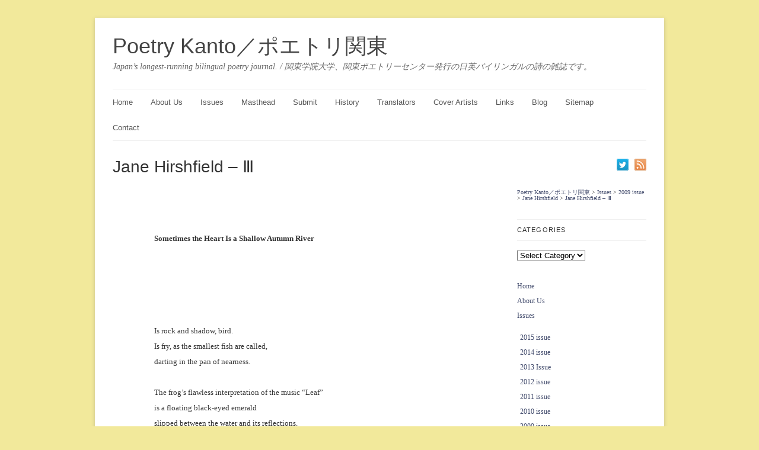

--- FILE ---
content_type: text/html; charset=UTF-8
request_url: http://poetrykanto.com/issues/2009-2/jane-hirshfield/jane-hirshfield-%E2%85%A2
body_size: 6042
content:
<!DOCTYPE html>
<!--[if IE 7]>    <html class="no-js IE7 IE" lang="en"> <![endif]-->
<!--[if IE 8]>    <html class="no-js IE8 IE" lang="en"> <![endif]-->
<!--[if IE 9]>    <html class="no-js IE9 IE" lang="en"> <![endif]-->
<!--[if gt IE 9]><!--> <html class="no-js" lang="en"> <!--<![endif]-->
<head>
			<title>Poetry Kanto | Poetry Kanto／ポエトリ関東</title>
	
	<!-- Basic Meta Data -->
	<meta charset="UTF-8" />

	<!-- Favicon -->
	<link rel="shortcut icon" href="http://poetrykanto.com/wp-content/themes/linen_pro/images/favicon.ico" />

	<!-- WordPress -->
	<link rel="pingback" href="http://poetrykanto.com/xmlrpc.php" />
	<link rel="alternate" type="application/rss+xml" title="Poetry Kanto／ポエトリ関東 &raquo; Feed" href="http://poetrykanto.com/feed" />
<link rel="alternate" type="application/rss+xml" title="Poetry Kanto／ポエトリ関東 &raquo; Comments Feed" href="http://poetrykanto.com/comments/feed" />
<link rel='stylesheet' id='contact-form-7-css'  href='http://poetrykanto.com/wp-content/plugins/contact-form-7/includes/css/styles.css?ver=3.5.3' type='text/css' media='all' />
<link rel='stylesheet' id='linen-style-css'  href='http://poetrykanto.com/wp-content/themes/linen_pro/style.css' type='text/css' media='all' />
<!--[if lt IE 8]>
<link rel='stylesheet' id='linen-ie-style-css'  href='http://poetrykanto.com/wp-content/themes/linen_pro/stylesheets/ie.css' type='text/css' media='all' />
<![endif]-->
<link rel='stylesheet' id='multilevelnav_style-css'  href='http://poetrykanto.com/?mlnmenu=css&#038;ver=3.5.1' type='text/css' media='all' />
<link rel='stylesheet' id='wp-pagenavi-css'  href='http://poetrykanto.com/wp-content/plugins/wp-pagenavi/pagenavi-css.css?ver=2.70' type='text/css' media='all' />
<script type='text/javascript' src='http://poetrykanto.com/wp-includes/js/jquery/jquery.js?ver=1.8.3'></script>
<script type='text/javascript' src='http://poetrykanto.com/wp-includes/js/comment-reply.min.js?ver=3.5.1'></script>
<script type='text/javascript' src='http://poetrykanto.com/wp-content/themes/linen_pro/javascripts/linen.js'></script>
<script type='text/javascript' src='http://poetrykanto.com/wp-content/plugins/multi-level-navigation-plugin/scripts/superfish.js?ver=1.4.8'></script>
<link rel='prev' title='Jane Hirshfield – Ⅱ' href='http://poetrykanto.com/issues/2009-2/jane-hirshfield/jane-hirshfield-%e2%85%a1' />
<link rel='next' title='Jane Hirshfield – Ⅳ' href='http://poetrykanto.com/issues/2009-2/jane-hirshfield/jane-hirshfield-%e2%85%a3' />
<meta name="generator" content="WordPress 3.5.1" />

<!-- Multi-level Navigation Plugin v2.3.5 by PixoPoint Web Development ... http://pixopoint.com/multi-level-navigation/ -->
<!--[if lte IE 7]><script type="text/javascript" src="http://poetrykanto.com/wp-content/plugins/multi-level-navigation-plugin/scripts/suckerfish_ie.js"></script><![endif]--><script>jQuery(document).ready(function() {
	jQuery("ul.sf-menu").superfish({
		animation:     {opacity:"show",height:"show"},  // fade-in and slide-down animation
		delay:        0,                            // delay on mouseout
		speed:        "normal",  // animation speed
		autoArrows:   "",  // enable generation of arrow mark-up
		dropShadows:  ""  // enable drop shadows
	});
});
/**
* hoverIntent is similar to jQuery's built-in "hover" function except that
* instead of firing the onMouseOver event immediately, hoverIntent checks
* to see if the user's mouse has slowed down (beneath the sensitivity
* threshold) before firing the onMouseOver event.
*
* hoverIntent r5 // 2007.03.27 // jQuery 1.1.2+
* <http://cherne.net/brian/resources/jquery.hoverIntent.html>
*
* hoverIntent is currently available for use in all personal or commercial
* projects under both MIT and GPL licenses. This means that you can choose
* the license that best suits your project, and use it accordingly.
*
* // basic usage (just like .hover) receives onMouseOver and onMouseOut functions
* $("ul li").hoverIntent( showNav , hideNav );
*
* // advanced usage receives configuration object only
* $("ul li").hoverIntent({
*	sensitivity: 7, // number = sensitivity threshold (must be 1 or higher)
*	interval: 100,   // number = milliseconds of polling interval
*	over: showNav,  // function = onMouseOver callback (required)
*	timeout: 0,   // number = milliseconds delay before onMouseOut function call
*	out: hideNav    // function = onMouseOut callback (required)
* });
*
* @param  f  onMouseOver function || An object with configuration options
* @param  g  onMouseOut function  || Nothing (use configuration options object)
* @author    Brian Cherne <brian@cherne.net>
*/
(function($) {
	$.fn.hoverIntent = function(f,g) {
		// default configuration options
		var cfg = {
			sensitivity: 10,
			interval: 200,
			timeout: 0
		};
		// override configuration options with user supplied object
		cfg = $.extend(cfg, g ? { over: f, out: g } : f );

		// instantiate variables
		// cX, cY = current X and Y position of mouse, updated by mousemove event
		// pX, pY = previous X and Y position of mouse, set by mouseover and polling interval
		var cX, cY, pX, pY;

		// A private function for getting mouse position
		var track = function(ev) {
			cX = ev.pageX;
			cY = ev.pageY;
		};

		// A private function for comparing current and previous mouse position
		var compare = function(ev,ob) {
			ob.hoverIntent_t = clearTimeout(ob.hoverIntent_t);
			// compare mouse positions to see if they've crossed the threshold
			if ( ( Math.abs(pX-cX) + Math.abs(pY-cY) ) < cfg.sensitivity ) {
				$(ob).unbind("mousemove",track);
				// set hoverIntent state to true (so mouseOut can be called)
				ob.hoverIntent_s = 1;
				return cfg.over.apply(ob,[ev]);
			} else {
				// set previous coordinates for next time
				pX = cX; pY = cY;
				// use self-calling timeout, guarantees intervals are spaced out properly (avoids JavaScript timer bugs)
				ob.hoverIntent_t = setTimeout( function(){compare(ev, ob);} , cfg.interval );
			}
		};

		// A private function for delaying the mouseOut function
		var delay = function(ev,ob) {
			ob.hoverIntent_t = clearTimeout(ob.hoverIntent_t);
			ob.hoverIntent_s = 0;
			return cfg.out.apply(ob,[ev]);
		};

		// A private function for handling mouse 'hovering'
		var handleHover = function(e) {
			// next three lines copied from jQuery.hover, ignore children onMouseOver/onMouseOut
			var p = (e.type == "mouseover" ? e.fromElement : e.toElement) || e.relatedTarget;
			while ( p && p != this ) { try { p = p.parentNode; } catch(e) { p = this; } }
			if ( p == this ) { return false; }

			// copy objects to be passed into t (required for event object to be passed in IE)
			var ev = jQuery.extend({},e);
			var ob = this;

			// cancel hoverIntent timer if it exists
			if (ob.hoverIntent_t) { ob.hoverIntent_t = clearTimeout(ob.hoverIntent_t); }

			// else e.type == "onmouseover"
			if (e.type == "mouseover") {
				// set "previous" X and Y position based on initial entry point
				pX = ev.pageX; pY = ev.pageY;
				// update "current" X and Y position based on mousemove
				$(ob).bind("mousemove",track);
				// start polling interval (self-calling timeout) to compare mouse coordinates over time
				if (ob.hoverIntent_s != 1) { ob.hoverIntent_t = setTimeout( function(){compare(ev,ob);} , cfg.interval );}

			// else e.type == "onmouseout"
			} else {
				// unbind expensive mousemove event
				$(ob).unbind("mousemove",track);
				// if hoverIntent state is true, then call the mouseOut function after the specified delay
				if (ob.hoverIntent_s == 1) { ob.hoverIntent_t = setTimeout( function(){delay(ev,ob);} , cfg.timeout );}
			}
		};

		// bind the function to the two event listeners
		return this.mouseover(handleHover).mouseout(handleHover);
	};
})(jQuery);
</script>
<!-- All in One SEO Pack 2.0.4 by Michael Torbert of Semper Fi Web Design[304,360] -->
<meta name="description" content="Sometimes the Heart Is a Shallow Autumn River&nbsp; &nbsp; &nbsp; &nbsp; &nbsp; &nbsp; Is rock and shadow, bird. Is fry, as the" />

<link rel="canonical" href="http://poetrykanto.com/issues/2009-2/jane-hirshfield/jane-hirshfield-%e2%85%a2" />
		<script type="text/javascript">
		  var _gaq = _gaq || [];
		  _gaq.push(['_setAccount', 'UA-38372477-1']);
		  _gaq.push(['_trackPageview']);
		  (function() {
		    var ga = document.createElement('script'); ga.type = 'text/javascript'; ga.async = true;
		    ga.src = ('https:' == document.location.protocol ? 'https://ssl' : 'http://www') + '.google-analytics.com/ga.js';
		    var s = document.getElementsByTagName('script')[0]; s.parentNode.insertBefore(ga, s);
		  })();
		</script>
<!-- /all in one seo pack -->
<style type="text/css">.broken_link, a.broken_link {
	text-decoration: line-through;
}</style><style type="text/css">.removed_link, a.removed_link {
	text-decoration: line-through;
}</style><style type="text/css" id="custom-background-css">
body.custom-background { background-color: #f2e99b; }
</style>
</head>
<body class="page page-id-2984 page-child parent-pageid-181 page-template-default custom-background">
	<div class="skip-content"><a href="#content">Skip to content</a></div>
	<div id="wrapper" class="clear">
		<div id="header" class="clear">
							<div id="title"><a href="http://poetrykanto.com">Poetry Kanto／ポエトリ関東</a></div>					<div id="description">
						<h2>Japan’s longest-running bilingual poetry journal. / 関東学院大学、関東ポエトリーセンター発行の日英バイリンガルの詩の雑誌です。</h2>
					</div><!--end description-->
						<div id="navigation" class="clear"><ul id="menu-poetry-kanto" class="nav"><li id="menu-item-2641" class="menu-item menu-item-type-post_type menu-item-object-page menu-item-2641"><a href="http://poetrykanto.com/">Home</a></li>
<li id="menu-item-2642" class="menu-item menu-item-type-post_type menu-item-object-page menu-item-2642"><a href="http://poetrykanto.com/about-us-2">About Us</a></li>
<li id="menu-item-2652" class="menu-item menu-item-type-post_type menu-item-object-page current-page-ancestor menu-item-2652"><a href="http://poetrykanto.com/issues">Issues</a>
<ul class="sub-menu">
	<li id="menu-item-10043" class="menu-item menu-item-type-post_type menu-item-object-page menu-item-10043"><a href="http://poetrykanto.com/2015-issue">2015 issue</a></li>
	<li id="menu-item-8706" class="menu-item menu-item-type-post_type menu-item-object-page menu-item-8706"><a href="http://poetrykanto.com/2014-issue">2014 issue</a></li>
	<li id="menu-item-6455" class="menu-item menu-item-type-post_type menu-item-object-page menu-item-6455"><a href="http://poetrykanto.com/issues/2013-issue">2013 Issue</a></li>
	<li id="menu-item-2651" class="menu-item menu-item-type-post_type menu-item-object-page menu-item-2651"><a href="http://poetrykanto.com/issues/2012-issue">2012 issue</a></li>
	<li id="menu-item-2650" class="menu-item menu-item-type-post_type menu-item-object-page menu-item-2650"><a href="http://poetrykanto.com/issues/2011-issue">2011 issue</a></li>
	<li id="menu-item-2649" class="menu-item menu-item-type-post_type menu-item-object-page menu-item-2649"><a href="http://poetrykanto.com/issues/2010-2">2010 issue</a></li>
	<li id="menu-item-2648" class="menu-item menu-item-type-post_type menu-item-object-page current-page-ancestor menu-item-2648"><a href="http://poetrykanto.com/issues/2009-2">2009 issue</a></li>
	<li id="menu-item-2647" class="menu-item menu-item-type-post_type menu-item-object-page menu-item-2647"><a href="http://poetrykanto.com/issues/2008-issue">2008 issue</a></li>
	<li id="menu-item-2646" class="menu-item menu-item-type-post_type menu-item-object-page menu-item-2646"><a href="http://poetrykanto.com/issues/2007-issue">2007 issue</a></li>
	<li id="menu-item-2645" class="menu-item menu-item-type-post_type menu-item-object-page menu-item-2645"><a href="http://poetrykanto.com/issues/2006-issue">2006 issue</a></li>
	<li id="menu-item-2644" class="menu-item menu-item-type-post_type menu-item-object-page menu-item-2644"><a href="http://poetrykanto.com/issues/2005-issue">2005 issue</a></li>
</ul>
</li>
<li id="menu-item-7258" class="menu-item menu-item-type-post_type menu-item-object-page menu-item-7258"><a href="http://poetrykanto.com/about-us-2/masthead-2">Masthead</a></li>
<li id="menu-item-5305" class="menu-item menu-item-type-post_type menu-item-object-page menu-item-5305"><a href="http://poetrykanto.com/submit-3">Submit</a></li>
<li id="menu-item-7490" class="menu-item menu-item-type-post_type menu-item-object-page menu-item-7490"><a href="http://poetrykanto.com/history">History</a>
<ul class="sub-menu">
	<li id="menu-item-7937" class="menu-item menu-item-type-post_type menu-item-object-page menu-item-7937"><a href="http://poetrykanto.com/reception-2">Reception</a></li>
</ul>
</li>
<li id="menu-item-7495" class="menu-item menu-item-type-post_type menu-item-object-page menu-item-7495"><a href="http://poetrykanto.com/about-us-2/translators">Translators</a></li>
<li id="menu-item-10860" class="menu-item menu-item-type-post_type menu-item-object-page menu-item-10860"><a href="http://poetrykanto.com/cover-artists-2">Cover Artists</a>
<ul class="sub-menu">
	<li id="menu-item-11039" class="menu-item menu-item-type-post_type menu-item-object-page menu-item-11039"><a href="http://poetrykanto.com/cover-artists-2/hikage-hiromi-2015">Hikage Hiromi (2015)</a></li>
	<li id="menu-item-11040" class="menu-item menu-item-type-post_type menu-item-object-page menu-item-11040"><a href="http://poetrykanto.com/cover-artists-2/cover-artists">Mizukami Tamae (2014)</a></li>
</ul>
</li>
<li id="menu-item-7483" class="menu-item menu-item-type-post_type menu-item-object-page menu-item-7483"><a href="http://poetrykanto.com/links-2">Links</a></li>
<li id="menu-item-7496" class="menu-item menu-item-type-post_type menu-item-object-page menu-item-7496"><a href="http://poetrykanto.com/blog">Blog</a></li>
<li id="menu-item-4214" class="menu-item menu-item-type-post_type menu-item-object-page menu-item-4214"><a href="http://poetrykanto.com/sitemap">Sitemap</a></li>
<li id="menu-item-4977" class="menu-item menu-item-type-post_type menu-item-object-page menu-item-4977"><a href="http://poetrykanto.com/contact">Contact</a></li>
</ul></div>		</div><!--end header-->
						<div id="content" >				<h1 class="pagetitle">Jane Hirshfield &#8211; Ⅲ</h1>
		<div class="entry page clear">
			<p>
<div class="blockOuter">
<div class="vkCol vkCol11">
<div class="vkColInner" style="padding-top: 70px; padding-bottom: 100px; padding-left: 70px;"><b> Sometimes the Heart Is a Shallow Autumn River</b>&nbsp;<br />
<br />
&nbsp;<br />
<br />
&nbsp;<br />
<br />
&nbsp;<br />
<br />
&nbsp;<br />
<br />
&nbsp;<br />
<br />
Is rock and shadow, bird.<br />
<br />
Is fry, as the smallest fish are called,<br />
<br />
darting in the pan of nearness.<br />
<br />
&nbsp;<br />
<br />
The frog’s flawless interpretation of the music “Leaf”<br />
<br />
is a floating black-eyed emerald<br />
<br />
slipped between the water and its reflections.<br />
<br />
&nbsp;<br />
<br />
And joy, and grief, and sorrow?<br />
<br />
As umbrellas are, to a mountain or field of grass.<br />
<br />
</div>
</div>
</div>
&nbsp;<br />
<br />
&nbsp;<br />
<br />
<a title="Jane Hirshfield – Ⅳ" href="http://poetrykanto.com/issues/2009-2/jane-hirshfield/jane-hirshfield-%e2%85%a3"> &gt;</a></p>
								</div><!--end entry-->
			<div id="comments">
</div><!--end comments-->

									</div><!--end content-->
	<div id="sidebar">
					<div class="subscribe clear">
			<ul>
																<li>
					<a href="http://twitter.com/poetrykanto"><img src="http://poetrykanto.com/wp-content/themes/linen_pro/images/flw-twitter.png" alt="Twitter" title="Twitter"/></a>
				</li>
						<li>
				<a href="http://poetrykanto.com/feed"><img src="http://poetrykanto.com/wp-content/themes/linen_pro/images/flw-rss.png" alt="RSS Feed" title="RSS"/></a>
			</li>
		</ul>
	</div>				<ul>
			<li id="bcn_widget-2" class="widget widget_breadcrumb_navxt"><!-- Breadcrumb NavXT 4.4.0 -->
<a title="Go to Poetry Kanto／ポエトリ関東." href="http://poetrykanto.com" class="home">Poetry Kanto／ポエトリ関東</a> &gt; <a title="Go to Issues." href="http://poetrykanto.com/issues" class="page">Issues</a> &gt; <a title="Go to 2009 issue." href="http://poetrykanto.com/issues/2009-2" class="page">2009 issue</a> &gt; <a title="Go to Jane Hirshfield." href="http://poetrykanto.com/issues/2009-2/jane-hirshfield" class="page">Jane Hirshfield</a> &gt; <a title="Go to Jane Hirshfield &#8211; Ⅲ." href="http://poetrykanto.com/issues/2009-2/jane-hirshfield/jane-hirshfield-%e2%85%a2" class="post-page current-item">Jane Hirshfield &#8211; Ⅲ</a></li><li id="categories-2" class="widget widget_categories"><h2 class="widgettitle">Categories</h2><select name='cat' id='cat' class='postform' >
	<option value='-1'>Select Category</option>
	<option class="level-0" value="13">Books</option>
	<option class="level-0" value="11">Literary Events</option>
	<option class="level-0" value="12">Poetry</option>
	<option class="level-0" value="1">未分類</option>
</select>

<script type='text/javascript'>
/* <![CDATA[ */
	var dropdown = document.getElementById("cat");
	function onCatChange() {
		if ( dropdown.options[dropdown.selectedIndex].value > 0 ) {
			location.href = "http://poetrykanto.com/?cat="+dropdown.options[dropdown.selectedIndex].value;
		}
	}
	dropdown.onchange = onCatChange;
/* ]]> */
</script>

</li><li id="nav_menu-3" class="widget widget_nav_menu"><div class="menu-poetry-kanto-container"><ul id="menu-poetry-kanto-1" class="menu"><li class="menu-item menu-item-type-post_type menu-item-object-page menu-item-2641"><a href="http://poetrykanto.com/">Home</a></li>
<li class="menu-item menu-item-type-post_type menu-item-object-page menu-item-2642"><a href="http://poetrykanto.com/about-us-2">About Us</a></li>
<li class="menu-item menu-item-type-post_type menu-item-object-page current-page-ancestor menu-item-2652"><a href="http://poetrykanto.com/issues">Issues</a>
<ul class="sub-menu">
	<li class="menu-item menu-item-type-post_type menu-item-object-page menu-item-10043"><a href="http://poetrykanto.com/2015-issue">2015 issue</a></li>
	<li class="menu-item menu-item-type-post_type menu-item-object-page menu-item-8706"><a href="http://poetrykanto.com/2014-issue">2014 issue</a></li>
	<li class="menu-item menu-item-type-post_type menu-item-object-page menu-item-6455"><a href="http://poetrykanto.com/issues/2013-issue">2013 Issue</a></li>
	<li class="menu-item menu-item-type-post_type menu-item-object-page menu-item-2651"><a href="http://poetrykanto.com/issues/2012-issue">2012 issue</a></li>
	<li class="menu-item menu-item-type-post_type menu-item-object-page menu-item-2650"><a href="http://poetrykanto.com/issues/2011-issue">2011 issue</a></li>
	<li class="menu-item menu-item-type-post_type menu-item-object-page menu-item-2649"><a href="http://poetrykanto.com/issues/2010-2">2010 issue</a></li>
	<li class="menu-item menu-item-type-post_type menu-item-object-page current-page-ancestor menu-item-2648"><a href="http://poetrykanto.com/issues/2009-2">2009 issue</a></li>
	<li class="menu-item menu-item-type-post_type menu-item-object-page menu-item-2647"><a href="http://poetrykanto.com/issues/2008-issue">2008 issue</a></li>
	<li class="menu-item menu-item-type-post_type menu-item-object-page menu-item-2646"><a href="http://poetrykanto.com/issues/2007-issue">2007 issue</a></li>
	<li class="menu-item menu-item-type-post_type menu-item-object-page menu-item-2645"><a href="http://poetrykanto.com/issues/2006-issue">2006 issue</a></li>
	<li class="menu-item menu-item-type-post_type menu-item-object-page menu-item-2644"><a href="http://poetrykanto.com/issues/2005-issue">2005 issue</a></li>
</ul>
</li>
<li class="menu-item menu-item-type-post_type menu-item-object-page menu-item-7258"><a href="http://poetrykanto.com/about-us-2/masthead-2">Masthead</a></li>
<li class="menu-item menu-item-type-post_type menu-item-object-page menu-item-5305"><a href="http://poetrykanto.com/submit-3">Submit</a></li>
<li class="menu-item menu-item-type-post_type menu-item-object-page menu-item-7490"><a href="http://poetrykanto.com/history">History</a>
<ul class="sub-menu">
	<li class="menu-item menu-item-type-post_type menu-item-object-page menu-item-7937"><a href="http://poetrykanto.com/reception-2">Reception</a></li>
</ul>
</li>
<li class="menu-item menu-item-type-post_type menu-item-object-page menu-item-7495"><a href="http://poetrykanto.com/about-us-2/translators">Translators</a></li>
<li class="menu-item menu-item-type-post_type menu-item-object-page menu-item-10860"><a href="http://poetrykanto.com/cover-artists-2">Cover Artists</a>
<ul class="sub-menu">
	<li class="menu-item menu-item-type-post_type menu-item-object-page menu-item-11039"><a href="http://poetrykanto.com/cover-artists-2/hikage-hiromi-2015">Hikage Hiromi (2015)</a></li>
	<li class="menu-item menu-item-type-post_type menu-item-object-page menu-item-11040"><a href="http://poetrykanto.com/cover-artists-2/cover-artists">Mizukami Tamae (2014)</a></li>
</ul>
</li>
<li class="menu-item menu-item-type-post_type menu-item-object-page menu-item-7483"><a href="http://poetrykanto.com/links-2">Links</a></li>
<li class="menu-item menu-item-type-post_type menu-item-object-page menu-item-7496"><a href="http://poetrykanto.com/blog">Blog</a></li>
<li class="menu-item menu-item-type-post_type menu-item-object-page menu-item-4214"><a href="http://poetrykanto.com/sitemap">Sitemap</a></li>
<li class="menu-item menu-item-type-post_type menu-item-object-page menu-item-4977"><a href="http://poetrykanto.com/contact">Contact</a></li>
</ul></div></li>		</ul>
	</div><!--end sidebar-->
</div><!--end wrapper-->
			<div id="footer" class="clear">
			<div id="footer-1" class="footer-column">
				<div id="text-2" class="widget widget_text"><h2 class="widgettitle">*Note</h2>			<div class="textwidget"><p>This site contains texts in both English and Japanese. In certain browsers the Japanese text may be illegible. </p>
</div>
		</div>			</div>
			<div id="footer-2" class="footer-column">
				<div id="tag_cloud-2" class="widget widget_tag_cloud"><h2 class="widgettitle">Tags</h2><div class="tagcloud"></div>
</div>			</div>
			<div id="footer-3" class="footer-column">
									<h2 class="widgettitle">Categories</h2>
					<ul>
							<li class="cat-item cat-item-13"><a href="http://poetrykanto.com/articles/category/books" title="View all posts filed under Books">Books</a>
</li>
	<li class="cat-item cat-item-11"><a href="http://poetrykanto.com/articles/category/literary-events" title="View all posts filed under Literary Events">Literary Events</a>
</li>
	<li class="cat-item cat-item-12"><a href="http://poetrykanto.com/articles/category/poetry" title="View all posts filed under Poetry">Poetry</a>
</li>
	<li class="cat-item cat-item-1"><a href="http://poetrykanto.com/articles/category/%e6%9c%aa%e5%88%86%e9%a1%9e" title="View all posts filed under 未分類">未分類</a>
</li>
					</ul>
							</div>
			<div id="footer-4" class="footer-column">
									<h2 class="widgettitle">Search</h2>
					<form method="get" id="search-form" action="http://poetrykanto.com/">
	<div>
		<label for="s">Search</label>
		<input type="text" value="" name="s" id="s"/>
		<input type="submit" value="Search" />
	</div>
</form>							</div>
		</div>
		<div id="copyright" class="wrapper">
		<p>
			<a href="http://thethemefoundry.com/linen/">Linen Theme</a> by <a href="http://thethemefoundry.com/">The Theme Foundry</a>		</p>
		<p>
			Copyright &copy; 2026 by Poetry Kanto  . All rights reserved.		</p>
	</div><!--end copyright-->
<link rel='stylesheet' id='setVkBlockEditorCss-css'  href='http://poetrykanto.com/wp-content/plugins/vk-block-editor/css/vk-editor-body.css?ver=2012-06-24' type='text/css' media='all' />
<script type='text/javascript' src='http://poetrykanto.com/wp-content/plugins/contact-form-7/includes/js/jquery.form.min.js?ver=3.44.0-2013.09.15'></script>
<script type='text/javascript'>
/* <![CDATA[ */
var _wpcf7 = {"loaderUrl":"http:\/\/poetrykanto.com\/wp-content\/plugins\/contact-form-7\/images\/ajax-loader.gif","sending":"Sending ...","cached":"1"};
/* ]]> */
</script>
<script type='text/javascript' src='http://poetrykanto.com/wp-content/plugins/contact-form-7/includes/js/scripts.js?ver=3.5.3'></script>
</body>
</html>

--- FILE ---
content_type: text/css
request_url: http://poetrykanto.com/wp-content/themes/linen_pro/style.css
body_size: 886
content:
/*
Theme Name: Linen PRO
Theme URI: http://thethemefoundry.com/linen/
Description: A clean and flexible magazine style theme. Features custom typography options, custom background support, and a featured post slider.
Version: 1.3.14
Author: The Theme Foundry
Author URI: http://thethemefoundry.com/
Tags: fixed-width, two-columns, white, custom-background, right-sidebar, threaded-comments, custom-colors, theme-options, translation-ready
License: GNU General Public License
License URI: LICENSE
*/

/*
	Copyright (C) 2008 - 2011 The Theme Foundry

	This program is free software: you can redistribute it and/or modify
	it under the terms of the GNU General Public License as published by
	the Free Software Foundation, either version 3 of the License, or
	(at your option) any later version.

	This program is distributed in the hope that it will be useful,
	but WITHOUT ANY WARRANTY; without even the implied warranty of
	MERCHANTABILITY or FITNESS FOR A PARTICULAR PURPOSE.  See the
	GNU General Public License for more details.

	You should have received a copy of the GNU General Public License
	along with this program.  If not, see <http://www.gnu.org/licenses/>.

*/

/* Import Stylesheets
-----------------------------------------------------------*/
@import url("stylesheets/master.css");

/* Required WordPress Classes, don't remove these.
-----------------------------------------------------------*/
.aligncenter {
  display: block;
  margin-left: auto;
  margin-right: auto;
}
.alignleft { float: left; }
.alignright { float: right; }

/* Make all custom CSS changes in a Child Theme.  Any custom
changes you make here will be overidden when you upgrade the theme.
-----------------------------------------------------------*/

--- FILE ---
content_type: text/css; charset=UTF-8
request_url: http://poetrykanto.com/?mlnmenu=css&ver=3.5.1
body_size: 566
content:
#suckerfishnav {background:#1F3E9F url("http://poetrykanto.com/wp-content/plugins/multi-level-navigation-plugin/images/suckerfish_blue.png") repeat-x;font-size:18px;font-family:verdana,sans-serif;font-weight:bold;	width:100%;}#suckerfishnav, #suckerfishnav ul {float:left;list-style:none;line-height:40px;padding:0;border:1px solid #aaa;margin:0;	width:100%;}#suckerfishnav a {display:block;color:#dddddd;text-decoration:none;padding:0px 10px;}#suckerfishnav li {float:left;padding:0;}#suckerfishnav ul {position:absolute;left:-999em;height:auto;	width:151px;font-weight:normal;margin:0;line-height:1;	border:0;border-top:1px solid #666666;	}#suckerfishnav li li {	width:149px;border-bottom:1px solid #666666;border-left:1px solid #666666;border-right:1px solid #666666;font-weight:bold;font-family:verdana,sans-serif;}#suckerfishnav li li a {padding:4px 10px;	width:130px;font-size:12px;color:#dddddd;}#suckerfishnav li ul ul {margin:-21px 0 0 150px;}#suckerfishnav li li:hover {background:#1F3E9F;}#suckerfishnav li ul li:hover a, #suckerfishnav li ul li li:hover a, #suckerfishnav li ul li li li:hover a, #suckerfishnav li ul li li li:hover a  {color:#dddddd;}#suckerfishnav li:hover a, #suckerfishnav li.sfhover a {color:#dddddd;}#suckerfishnav li:hover li a, #suckerfishnav li li:hover li a, #suckerfishnav li li li:hover li a, #suckerfishnav li li li li:hover li a {color:#dddddd;}#suckerfishnav li:hover ul ul, #suckerfishnav li:hover ul ul ul, #suckerfishnav li:hover ul ul ul ul, #suckerfishnav li.sfhover ul ul, #suckerfishnav li.sfhover ul ul ul, #suckerfishnav li.sfhover ul ul ul ul  {left:-999em;}#suckerfishnav li:hover ul, #suckerfishnav li li:hover ul, #suckerfishnav li li li:hover ul, #suckerfishnav li li li li:hover ul, #suckerfishnav li.sfhover ul, #suckerfishnav li li.sfhover ul, #suckerfishnav li li li.sfhover ul, #suckerfishnav li li li li.sfhover ul  {left:auto;background:#444444;}#suckerfishnav li:hover, #suckerfishnav li.sfhover {background:#5E7AD3;}